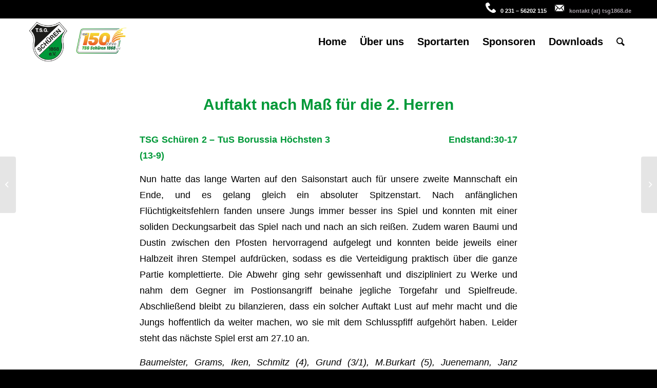

--- FILE ---
content_type: text/html; charset=UTF-8
request_url: https://www.tsg1868.de/auftakt-nach-mass-fuer-die-2-herren/
body_size: 9231
content:
<!DOCTYPE html>
<html lang="de" class="html_stretched responsive av-preloader-disabled  html_header_top html_logo_left html_main_nav_header html_menu_right html_slim html_header_sticky html_header_shrinking html_header_topbar_active html_mobile_menu_tablet html_header_searchicon html_content_align_center html_header_unstick_top_disabled html_header_stretch_disabled html_minimal_header html_av-overlay-side html_av-overlay-side-classic html_av-submenu-noclone html_entry_id_2019 av-cookies-no-cookie-consent av-no-preview av-default-lightbox html_text_menu_active av-mobile-menu-switch-default">
<head>
<meta charset="UTF-8" />
<!-- mobile setting -->
<meta name="viewport" content="width=device-width, initial-scale=1">
<!-- Scripts/CSS and wp_head hook -->
<meta name='robots' content='index, follow, max-image-preview:large, max-snippet:-1, max-video-preview:-1' />
<!-- This site is optimized with the Yoast SEO plugin v26.6 - https://yoast.com/wordpress/plugins/seo/ -->
<title>Auftakt nach Maß für die 2. Herren - TSG Schüren</title>
<link rel="canonical" href="https://www.tsg1868.de/auftakt-nach-mass-fuer-die-2-herren/" />
<meta property="og:locale" content="de_DE" />
<meta property="og:type" content="article" />
<meta property="og:title" content="Auftakt nach Maß für die 2. Herren - TSG Schüren" />
<meta property="og:description" content="TSG Schüren 2 – TuS Borussia Höchsten 3                                        Endstand:30-17 (13-9) Nun hatte das lange Warten auf den Saisonstart auch für unsere zweite Mannschaft ein Ende, und es gelang gleich ein absoluter Spitzenstart. Nach anfänglichen Flüchtigkeitsfehlern fanden unsere Jungs immer besser ins Spiel und konnten mit einer soliden Deckungsarbeit das Spiel nach und nach an [&hellip;]" />
<meta property="og:url" content="https://www.tsg1868.de/auftakt-nach-mass-fuer-die-2-herren/" />
<meta property="og:site_name" content="TSG Schüren" />
<meta property="article:publisher" content="https://www.facebook.com/pages/TSG-Sch%c3%bcren-1868-eV/126245044110834" />
<meta property="article:published_time" content="2019-09-23T08:13:02+00:00" />
<meta property="article:modified_time" content="2019-09-23T11:42:45+00:00" />
<meta property="og:image" content="https://www.tsg1868.de/wp-content/uploads/2019/09/P1010240-2.jpg" />
<meta property="og:image:width" content="2154" />
<meta property="og:image:height" content="1436" />
<meta property="og:image:type" content="image/jpeg" />
<meta name="author" content="Fabi" />
<meta name="twitter:card" content="summary_large_image" />
<meta name="twitter:label1" content="Verfasst von" />
<meta name="twitter:data1" content="Fabi" />
<meta name="twitter:label2" content="Geschätzte Lesezeit" />
<meta name="twitter:data2" content="1 Minute" />
<script type="application/ld+json" class="yoast-schema-graph">{"@context":"https://schema.org","@graph":[{"@type":"WebPage","@id":"https://www.tsg1868.de/auftakt-nach-mass-fuer-die-2-herren/","url":"https://www.tsg1868.de/auftakt-nach-mass-fuer-die-2-herren/","name":"Auftakt nach Maß für die 2. Herren - TSG Schüren","isPartOf":{"@id":"https://www.tsg1868.de/#website"},"primaryImageOfPage":{"@id":"https://www.tsg1868.de/auftakt-nach-mass-fuer-die-2-herren/#primaryimage"},"image":{"@id":"https://www.tsg1868.de/auftakt-nach-mass-fuer-die-2-herren/#primaryimage"},"thumbnailUrl":"https://www.tsg1868.de/wp-content/uploads/2019/09/P1010240-2.jpg","datePublished":"2019-09-23T08:13:02+00:00","dateModified":"2019-09-23T11:42:45+00:00","author":{"@id":"https://www.tsg1868.de/#/schema/person/c7f9cd375b91fe1f1968412c22bfa801"},"breadcrumb":{"@id":"https://www.tsg1868.de/auftakt-nach-mass-fuer-die-2-herren/#breadcrumb"},"inLanguage":"de","potentialAction":[{"@type":"ReadAction","target":["https://www.tsg1868.de/auftakt-nach-mass-fuer-die-2-herren/"]}]},{"@type":"ImageObject","inLanguage":"de","@id":"https://www.tsg1868.de/auftakt-nach-mass-fuer-die-2-herren/#primaryimage","url":"https://www.tsg1868.de/wp-content/uploads/2019/09/P1010240-2.jpg","contentUrl":"https://www.tsg1868.de/wp-content/uploads/2019/09/P1010240-2.jpg","width":2154,"height":1436},{"@type":"BreadcrumbList","@id":"https://www.tsg1868.de/auftakt-nach-mass-fuer-die-2-herren/#breadcrumb","itemListElement":[{"@type":"ListItem","position":1,"name":"Startseite","item":"https://www.tsg1868.de/"},{"@type":"ListItem","position":2,"name":"Auftakt nach Maß für die 2. Herren"}]},{"@type":"WebSite","@id":"https://www.tsg1868.de/#website","url":"https://www.tsg1868.de/","name":"TSG Schüren","description":"Ein Dortmunder Sportverein","potentialAction":[{"@type":"SearchAction","target":{"@type":"EntryPoint","urlTemplate":"https://www.tsg1868.de/?s={search_term_string}"},"query-input":{"@type":"PropertyValueSpecification","valueRequired":true,"valueName":"search_term_string"}}],"inLanguage":"de"},{"@type":"Person","@id":"https://www.tsg1868.de/#/schema/person/c7f9cd375b91fe1f1968412c22bfa801","name":"Fabi","url":"https://www.tsg1868.de/author/fscheid/"}]}</script>
<!-- / Yoast SEO plugin. -->
<link rel="alternate" type="application/rss+xml" title="TSG Schüren &raquo; Feed" href="https://www.tsg1868.de/feed/" />
<link rel="alternate" type="application/rss+xml" title="TSG Schüren &raquo; Kommentar-Feed" href="https://www.tsg1868.de/comments/feed/" />
<link rel="alternate" title="oEmbed (JSON)" type="application/json+oembed" href="https://www.tsg1868.de/wp-json/oembed/1.0/embed?url=https%3A%2F%2Fwww.tsg1868.de%2Fauftakt-nach-mass-fuer-die-2-herren%2F" />
<link rel="alternate" title="oEmbed (XML)" type="text/xml+oembed" href="https://www.tsg1868.de/wp-json/oembed/1.0/embed?url=https%3A%2F%2Fwww.tsg1868.de%2Fauftakt-nach-mass-fuer-die-2-herren%2F&#038;format=xml" />
<style id='wp-img-auto-sizes-contain-inline-css' type='text/css'>
img:is([sizes=auto i],[sizes^="auto," i]){contain-intrinsic-size:3000px 1500px}
/*# sourceURL=wp-img-auto-sizes-contain-inline-css */
</style>
<style id='wp-emoji-styles-inline-css' type='text/css'>
img.wp-smiley, img.emoji {
display: inline !important;
border: none !important;
box-shadow: none !important;
height: 1em !important;
width: 1em !important;
margin: 0 0.07em !important;
vertical-align: -0.1em !important;
background: none !important;
padding: 0 !important;
}
/*# sourceURL=wp-emoji-styles-inline-css */
</style>
<!-- <link rel='stylesheet' id='topbar-css' href='https://www.tsg1868.de/wp-content/plugins/top-bar/inc/../css/topbar_style.css?ver=6.9' type='text/css' media='all' /> -->
<!-- <link rel='stylesheet' id='avia-merged-styles-css' href='https://www.tsg1868.de/wp-content/uploads/dynamic_avia/avia-merged-styles-8f577731463ae861781f6fec444a43a6---68dbe8806ee47.css' type='text/css' media='all' /> -->
<link rel="stylesheet" type="text/css" href="//www.tsg1868.de/wp-content/cache/wpfc-minified/2axzxss0/47emz.css" media="all"/>
<script src='//www.tsg1868.de/wp-content/cache/wpfc-minified/g0blz6lk/btzt4.js' type="text/javascript"></script>
<!-- <script type="text/javascript" src="https://www.tsg1868.de/wp-includes/js/jquery/jquery.min.js?ver=3.7.1" id="jquery-core-js"></script> -->
<!-- <script type="text/javascript" src="https://www.tsg1868.de/wp-includes/js/jquery/jquery-migrate.min.js?ver=3.4.1" id="jquery-migrate-js"></script> -->
<script type="text/javascript" id="topbar_frontjs-js-extra">
/* <![CDATA[ */
var tpbr_settings = {"fixed":"fixed","user_who":"notloggedin","guests_or_users":"all","message":"Die Gesch\u00e4ftsstelle der TSG geht in die Weihnachtspause und ist ab 07.01.26 wieder ge\u00f6ffnet. Wir w\u00fcnschen allen frohe Weihnachten!","status":"inactive","yn_button":"nobutton","color":"#009938","button_text":"","button_url":"","button_behavior":"samewindow","is_admin_bar":"no","detect_sticky":"0"};
//# sourceURL=topbar_frontjs-js-extra
/* ]]> */
</script>
<script src='//www.tsg1868.de/wp-content/cache/wpfc-minified/qwor30gi/613rc.js' type="text/javascript"></script>
<!-- <script type="text/javascript" src="https://www.tsg1868.de/wp-content/plugins/top-bar/inc/../js/tpbr_front.min.js?ver=6.9" id="topbar_frontjs-js"></script> -->
<link rel="https://api.w.org/" href="https://www.tsg1868.de/wp-json/" /><link rel="alternate" title="JSON" type="application/json" href="https://www.tsg1868.de/wp-json/wp/v2/posts/2019" /><link rel="EditURI" type="application/rsd+xml" title="RSD" href="https://www.tsg1868.de/xmlrpc.php?rsd" />
<meta name="generator" content="WordPress 6.9" />
<link rel='shortlink' href='https://www.tsg1868.de/?p=2019' />
<!-- Analytics by WP Statistics - https://wp-statistics.com -->
<link rel="profile" href="http://gmpg.org/xfn/11" />
<link rel="alternate" type="application/rss+xml" title="TSG Schüren RSS2 Feed" href="https://www.tsg1868.de/feed/" />
<link rel="pingback" href="https://www.tsg1868.de/xmlrpc.php" />
<!--[if lt IE 9]><script src="https://www.tsg1868.de/wp-content/themes/enfold/js/html5shiv.js"></script><![endif]-->
<link rel="icon" href="https://www.tsg1868.de/wp-content/uploads/2023/07/Kombi_logoWeb23_frei.png" type="image/png">
<!-- To speed up the rendering and to display the site as fast as possible to the user we include some styles and scripts for above the fold content inline -->
<script type="text/javascript">"use strict";var avia_is_mobile=!1;/Android|webOS|iPhone|iPad|iPod|BlackBerry|IEMobile|Opera Mini/i.test(navigator.userAgent)&&"ontouchstart"in document.documentElement?(avia_is_mobile=!0,document.documentElement.className+=" avia_mobile "):document.documentElement.className+=" avia_desktop ",document.documentElement.className+=" js_active ",function(){var e=["-webkit-","-moz-","-ms-",""],t="",n=!1,o=!1;for(var a in e)e[a]+"transform"in document.documentElement.style&&(n=!0,t=e[a]+"transform"),e[a]+"perspective"in document.documentElement.style&&(o=!0);n&&(document.documentElement.className+=" avia_transform "),o&&(document.documentElement.className+=" avia_transform3d "),"function"==typeof document.getElementsByClassName&&"function"==typeof document.documentElement.getBoundingClientRect&&0==avia_is_mobile&&t&&window.innerHeight>0&&setTimeout(function(){var e=0,n={},o=0,a=document.getElementsByClassName("av-parallax"),m=window.pageYOffset||document.documentElement.scrollTop;for(e=0;e<a.length;e++)a[e].style.top="0px",n=a[e].getBoundingClientRect(),o=Math.ceil(.3*(window.innerHeight+m-n.top)),a[e].style[t]="translate(0px, "+o+"px)",a[e].style.top="auto",a[e].className+=" enabled-parallax "},50)}();</script><link rel="icon" href="https://www.tsg1868.de/wp-content/uploads/2019/02/logo-36x36.png" sizes="32x32" />
<link rel="icon" href="https://www.tsg1868.de/wp-content/uploads/2019/02/logo-300x300.png" sizes="192x192" />
<link rel="apple-touch-icon" href="https://www.tsg1868.de/wp-content/uploads/2019/02/logo-180x180.png" />
<meta name="msapplication-TileImage" content="https://www.tsg1868.de/wp-content/uploads/2019/02/logo-300x300.png" />
<style type='text/css'>
@font-face {font-family: 'entypo-fontello'; font-weight: normal; font-style: normal; font-display: auto;
src: url('https://www.tsg1868.de/wp-content/themes/enfold/config-templatebuilder/avia-template-builder/assets/fonts/entypo-fontello.woff2') format('woff2'),
url('https://www.tsg1868.de/wp-content/themes/enfold/config-templatebuilder/avia-template-builder/assets/fonts/entypo-fontello.woff') format('woff'),
url('https://www.tsg1868.de/wp-content/themes/enfold/config-templatebuilder/avia-template-builder/assets/fonts/entypo-fontello.ttf') format('truetype'),
url('https://www.tsg1868.de/wp-content/themes/enfold/config-templatebuilder/avia-template-builder/assets/fonts/entypo-fontello.svg#entypo-fontello') format('svg'),
url('https://www.tsg1868.de/wp-content/themes/enfold/config-templatebuilder/avia-template-builder/assets/fonts/entypo-fontello.eot'),
url('https://www.tsg1868.de/wp-content/themes/enfold/config-templatebuilder/avia-template-builder/assets/fonts/entypo-fontello.eot?#iefix') format('embedded-opentype');
} #top .avia-font-entypo-fontello, body .avia-font-entypo-fontello, html body [data-av_iconfont='entypo-fontello']:before{ font-family: 'entypo-fontello'; }
</style>
<!--
Debugging Info for Theme support: 
Theme: Enfold
Version: 5.2.1
Installed: enfold
AviaFramework Version: 5.2
AviaBuilder Version: 5.2
aviaElementManager Version: 1.0.1
ML:256-PU:27-PLA:16
WP:6.9
Compress: CSS:all theme files - JS:all theme files
Updates: enabled - unverified Envato token
PLAu:15
-->
</head>
<body id="top" class="wp-singular post-template-default single single-post postid-2019 single-format-standard wp-theme-enfold stretched rtl_columns av-curtain-numeric arial-websave arial  avia-responsive-images-support" itemscope="itemscope" itemtype="https://schema.org/WebPage" >
<div id='wrap_all'>
<header id='header' class='all_colors header_color light_bg_color  av_header_top av_logo_left av_main_nav_header av_menu_right av_slim av_header_sticky av_header_shrinking av_header_stretch_disabled av_mobile_menu_tablet av_header_searchicon av_header_unstick_top_disabled av_minimal_header av_bottom_nav_disabled  av_header_border_disabled'  role="banner" itemscope="itemscope" itemtype="https://schema.org/WPHeader" >
<div id='header_meta' class='container_wrap container_wrap_meta  av_phone_active_right av_extra_header_active av_entry_id_2019'>
<div class='container'>
<div class='phone-info '><div><img src="https://www.tsg1868.de/wp-content/uploads/2019/02/i1.png" width="20" height="20" /> </span>&nbsp  0 231 – 56202 115  &nbsp &nbsp <img src="https://www.tsg1868.de/wp-content/uploads/2019/02/brief.png" width="20" height="20" /> &nbsp <a href="mailto:kontakt@tsg1868.de">kontakt (at) tsg1868.de</a></div></div>			      </div>
</div>
<div  id='header_main' class='container_wrap container_wrap_logo'>
<div class='container av-logo-container'><div class='inner-container'><span class='logo avia-standard-logo'><a href='https://www.tsg1868.de/' class=''><img src="https://www.tsg1868.de/wp-content/uploads/2023/07/Kombi_logoWeb23_frei.png" srcset="https://www.tsg1868.de/wp-content/uploads/2023/07/Kombi_logoWeb23_frei.png 350w, https://www.tsg1868.de/wp-content/uploads/2023/07/Kombi_logoWeb23_frei-300x129.png 300w" sizes="(max-width: 350px) 100vw, 350px" height="100" width="300" alt='TSG Schüren' title='Kombi_logoWeb23_frei' /></a></span><nav class='main_menu' data-selectname='Wähle eine Seite'  role="navigation" itemscope="itemscope" itemtype="https://schema.org/SiteNavigationElement" ><div class="avia-menu av-main-nav-wrap"><ul role="menu" class="menu av-main-nav" id="avia-menu"><li role="menuitem" id="menu-item-18" class="menu-item menu-item-type-post_type menu-item-object-page menu-item-home menu-item-top-level menu-item-top-level-1"><a href="https://www.tsg1868.de/" itemprop="url" tabindex="0"><span class="avia-bullet"></span><span class="avia-menu-text">Home</span><span class="avia-menu-fx"><span class="avia-arrow-wrap"><span class="avia-arrow"></span></span></span></a></li>
<li role="menuitem" id="menu-item-85" class="menu-item menu-item-type-custom menu-item-object-custom menu-item-has-children menu-item-top-level menu-item-top-level-2"><a href="#" itemprop="url" tabindex="0"><span class="avia-bullet"></span><span class="avia-menu-text">Über uns</span><span class="avia-menu-fx"><span class="avia-arrow-wrap"><span class="avia-arrow"></span></span></span></a>
<ul class="sub-menu">
<li role="menuitem" id="menu-item-121" class="menu-item menu-item-type-post_type menu-item-object-page"><a href="https://www.tsg1868.de/ueber-uns/vorstand/" itemprop="url" tabindex="0"><span class="avia-bullet"></span><span class="avia-menu-text">Vorstand</span></a></li>
<li role="menuitem" id="menu-item-120" class="menu-item menu-item-type-post_type menu-item-object-page"><a href="https://www.tsg1868.de/ueber-uns/vereinshistorie/" itemprop="url" tabindex="0"><span class="avia-bullet"></span><span class="avia-menu-text">Vereinshistorie</span></a></li>
<li role="menuitem" id="menu-item-119" class="menu-item menu-item-type-post_type menu-item-object-page"><a href="https://www.tsg1868.de/ueber-uns/aeltestenrat/" itemprop="url" tabindex="0"><span class="avia-bullet"></span><span class="avia-menu-text">Ältestenrat</span></a></li>
</ul>
</li>
<li role="menuitem" id="menu-item-464" class="menu-item menu-item-type-custom menu-item-object-custom menu-item-has-children menu-item-top-level menu-item-top-level-3"><a href="#" itemprop="url" tabindex="0"><span class="avia-bullet"></span><span class="avia-menu-text">Sportarten</span><span class="avia-menu-fx"><span class="avia-arrow-wrap"><span class="avia-arrow"></span></span></span></a>
<ul class="sub-menu">
<li role="menuitem" id="menu-item-463" class="menu-item menu-item-type-post_type menu-item-object-page"><a href="https://www.tsg1868.de/basketball/" itemprop="url" tabindex="0"><span class="avia-bullet"></span><span class="avia-menu-text">Basketball</span></a></li>
<li role="menuitem" id="menu-item-462" class="menu-item menu-item-type-post_type menu-item-object-page"><a href="https://www.tsg1868.de/handball/" itemprop="url" tabindex="0"><span class="avia-bullet"></span><span class="avia-menu-text">Handball</span></a></li>
<li role="menuitem" id="menu-item-5919" class="menu-item menu-item-type-post_type menu-item-object-page"><a href="https://www.tsg1868.de/turnen/" itemprop="url" tabindex="0"><span class="avia-bullet"></span><span class="avia-menu-text">Turnen und Fitness</span></a></li>
</ul>
</li>
<li role="menuitem" id="menu-item-474" class="menu-item menu-item-type-post_type menu-item-object-page menu-item-top-level menu-item-top-level-4"><a href="https://www.tsg1868.de/sponsoren/" itemprop="url" tabindex="0"><span class="avia-bullet"></span><span class="avia-menu-text">Sponsoren</span><span class="avia-menu-fx"><span class="avia-arrow-wrap"><span class="avia-arrow"></span></span></span></a></li>
<li role="menuitem" id="menu-item-87" class="menu-item menu-item-type-post_type menu-item-object-page menu-item-top-level menu-item-top-level-5"><a href="https://www.tsg1868.de/downloads/" itemprop="url" tabindex="0"><span class="avia-bullet"></span><span class="avia-menu-text">Downloads</span><span class="avia-menu-fx"><span class="avia-arrow-wrap"><span class="avia-arrow"></span></span></span></a></li>
<li id="menu-item-search" class="noMobile menu-item menu-item-search-dropdown menu-item-avia-special" role="menuitem"><a aria-label="Suche" href="?s=" rel="nofollow" data-avia-search-tooltip="
&lt;form role=&quot;search&quot; action=&quot;https://www.tsg1868.de/&quot; id=&quot;searchform&quot; method=&quot;get&quot; class=&quot;&quot;&gt;
&lt;div&gt;
&lt;input type=&quot;submit&quot; value=&quot;&quot; id=&quot;searchsubmit&quot; class=&quot;button avia-font-entypo-fontello&quot; /&gt;
&lt;input type=&quot;text&quot; id=&quot;s&quot; name=&quot;s&quot; value=&quot;&quot; placeholder=&#039;Suche&#039; /&gt;
&lt;/div&gt;
&lt;/form&gt;
" aria-hidden='false' data-av_icon='' data-av_iconfont='entypo-fontello'><span class="avia_hidden_link_text">Suche</span></a></li><li class="av-burger-menu-main menu-item-avia-special ">
<a href="#" aria-label="Menü" aria-hidden="false">
<span class="av-hamburger av-hamburger--spin av-js-hamburger">
<span class="av-hamburger-box">
<span class="av-hamburger-inner"></span>
<strong>Menü</strong>
</span>
</span>
<span class="avia_hidden_link_text">Menü</span>
</a>
</li></ul></div></nav></div> </div> 
<!-- end container_wrap-->
</div>
<div class='header_bg'></div>
<!-- end header -->
</header>
<div id='main' class='all_colors' data-scroll-offset='88'>
<div class='container_wrap container_wrap_first main_color fullsize'>
<div class='container template-blog template-single-blog '>
<main class='content units av-content-full alpha  av-blog-meta-author-disabled av-blog-meta-comments-disabled av-blog-meta-category-disabled av-blog-meta-date-disabled av-blog-meta-html-info-disabled av-blog-meta-tag-disabled'  role="main" itemscope="itemscope" itemtype="https://schema.org/Blog" >
<article class="post-entry post-entry-type-standard post-entry-2019 post-loop-1 post-parity-odd post-entry-last single-big  post-2019 post type-post status-publish format-standard has-post-thumbnail hentry category-handball category-startseite"  itemscope="itemscope" itemtype="https://schema.org/BlogPosting" itemprop="blogPost" ><div class="blog-meta"></div><div class='entry-content-wrapper clearfix standard-content'><header class="entry-content-header"><h1 class='post-title entry-title '  itemprop="headline" >Auftakt nach Maß für die 2. Herren<span class="post-format-icon minor-meta"></span></h1><span class="post-meta-infos"></span></header><div class="entry-content"  itemprop="text" ><p><strong>TSG Schüren 2 – TuS Borussia Höchsten 3                                        Endstand:30-17 (13-9)</strong></p>
<p>Nun hatte das lange Warten auf den Saisonstart auch für unsere zweite Mannschaft ein Ende, und es gelang gleich ein absoluter Spitzenstart. Nach anfänglichen Flüchtigkeitsfehlern fanden unsere Jungs immer besser ins Spiel und konnten mit einer soliden Deckungsarbeit das Spiel nach und nach an sich reißen. Zudem waren Baumi und Dustin zwischen den Pfosten hervorragend aufgelegt und konnten beide jeweils einer Halbzeit ihren Stempel aufdrücken, sodass es die Verteidigung praktisch über die ganze Partie komplettierte. Die Abwehr ging sehr gewissenhaft und diszipliniert zu Werke und nahm dem Gegner im Postionsangriff beinahe jegliche Torgefahr und Spielfreude. Abschließend bleibt zu bilanzieren, dass ein solcher Auftakt Lust auf mehr macht und die Jungs hoffentlich da weiter machen, wo sie mit dem Schlusspfiff aufgehört haben. Leider steht das nächste Spiel erst am 27.10 an.</p>
<p><em>Baumeister, Grams, Iken, Schmitz (4), Grund (3/1), M.Burkart (5), Juenemann, Janz (2),Wehrmann (3), Witte (2),Salwitzek (1), T.Burkart (4), P.Strotkötter (6/1)<br />
</em></p>
</div><footer class="entry-footer"><div class='av-social-sharing-box av-social-sharing-box-default av-social-sharing-box-fullwidth'></div></footer><div class='post_delimiter'></div></div><div class="post_author_timeline"></div><span class='hidden'>
<span class='av-structured-data'  itemprop="image" itemscope="itemscope" itemtype="https://schema.org/ImageObject" >
<span itemprop='url'>https://www.tsg1868.de/wp-content/uploads/2019/09/P1010240-2.jpg</span>
<span itemprop='height'>1436</span>
<span itemprop='width'>2154</span>
</span>
<span class='av-structured-data'  itemprop="publisher" itemtype="https://schema.org/Organization" itemscope="itemscope" >
<span itemprop='name'>Fabi</span>
<span itemprop='logo' itemscope itemtype='https://schema.org/ImageObject'>
<span itemprop='url'>https://www.tsg1868.de/wp-content/uploads/2023/07/Kombi_logoWeb23_frei.png</span>
</span>
</span><span class='av-structured-data'  itemprop="author" itemscope="itemscope" itemtype="https://schema.org/Person" ><span itemprop='name'>Fabi</span></span><span class='av-structured-data'  itemprop="datePublished" datetime="2019-09-23T10:13:02+02:00" >2019-09-23 10:13:02</span><span class='av-structured-data'  itemprop="dateModified" itemtype="https://schema.org/dateModified" >2019-09-23 13:42:45</span><span class='av-structured-data'  itemprop="mainEntityOfPage" itemtype="https://schema.org/mainEntityOfPage" ><span itemprop='name'>Auftakt nach Maß für die 2. Herren</span></span></span></article><div class='single-big'></div>
<div class='comment-entry post-entry'>
</div>
<!--end content-->
</main>
</div><!--end container-->
</div><!-- close default .container_wrap element -->
				<div class='container_wrap footer_color' id='footer'>
<div class='container'>
<div class='flex_column av_one_third  first el_before_av_one_third'><section id="text-2" class="widget clearfix widget_text">			<div class="textwidget"><p><strong>TSG Schüren 1868 e.V.</strong><br />
Lange Reihe 14<br />
D-44143 Dortmund</p>
<p>Email: kontakt@tsg1868.de<br />
Tel. : 0 231 &#8211; 56202 115</p>
</div>
<span class="seperator extralight-border"></span></section></div><div class='flex_column av_one_third  el_after_av_one_third el_before_av_one_third '><section id="text-3" class="widget clearfix widget_text">			<div class="textwidget"><p><strong>Öffnungszeiten</strong></p>
<p>Mittwochs 16:00 &#8211; 17:00 Uhr</p>
<p>nach telefonischer Vereinbarung</p>
</div>
<span class="seperator extralight-border"></span></section></div><div class='flex_column av_one_third  el_after_av_one_third el_before_av_one_third '><section class="widget widget_categories"><h3 class='widgettitle'>Kategorien</h3><ul>	<li class="cat-item cat-item-1"><a href="https://www.tsg1868.de/category/allgemein/">Allgemein</a>
</li>
<li class="cat-item cat-item-7"><a href="https://www.tsg1868.de/category/basketball/">Basketball</a>
</li>
<li class="cat-item cat-item-8"><a href="https://www.tsg1868.de/category/handball/">Handball</a>
</li>
<li class="cat-item cat-item-32"><a href="https://www.tsg1868.de/category/handball/handball-1-damen/">Handball 1. Damen</a>
</li>
<li class="cat-item cat-item-31"><a href="https://www.tsg1868.de/category/handball/handball-1-herren/">Handball 1. Herren</a>
</li>
<li class="cat-item cat-item-34"><a href="https://www.tsg1868.de/category/handball/handball-2-damen/">Handball 2. Damen</a>
</li>
<li class="cat-item cat-item-33"><a href="https://www.tsg1868.de/category/handball/handball-2-herren/">Handball 2. Herren</a>
</li>
<li class="cat-item cat-item-35"><a href="https://www.tsg1868.de/category/handball/handball-jugend/">Handball Jugend</a>
</li>
<li class="cat-item cat-item-19"><a href="https://www.tsg1868.de/category/startseite/">Startseite</a>
</li>
</ul><span class="seperator extralight-border"></span></section></div>
</div>
<!-- ####### END FOOTER CONTAINER ####### -->
</div>
<footer class='container_wrap socket_color' id='socket'  role="contentinfo" itemscope="itemscope" itemtype="https://schema.org/WPFooter" >
<div class='container'>
<span class='copyright'>© Copyright - TSG Schüren 1868 e.V. - created by <a href="https://die-homepager.de/" target="_blank">Die Homepager</a>  |  <a href="https://www.tsg1868.de/impressum/"> Impressum</a></strong> | <a href="https://www.tsg1868.de/datenschutz-2/">Datenschutz</a></span>
</div>
<!-- ####### END SOCKET CONTAINER ####### -->
</footer>
<!-- end main -->
</div>
<a class='avia-post-nav avia-post-prev with-image' href='https://www.tsg1868.de/1-damen-gewinnt-auftakt-gegen-ewaldi-aplerbeck/' ><span class="label iconfont" aria-hidden='true' data-av_icon='' data-av_iconfont='entypo-fontello'></span><span class="entry-info-wrap"><span class="entry-info"><span class='entry-title'>1. Damen gewinnt Auftakt gegen Ewaldi Aplerbeck</span><span class='entry-image'><img width="80" height="80" src="https://www.tsg1868.de/wp-content/uploads/2019/09/P1030360-150x150.jpg" class="wp-image-1964 avia-img-lazy-loading-1964 attachment-thumbnail size-thumbnail wp-post-image" alt="" decoding="async" loading="lazy" srcset="https://www.tsg1868.de/wp-content/uploads/2019/09/P1030360-150x150.jpg 150w, https://www.tsg1868.de/wp-content/uploads/2019/09/P1030360-36x36.jpg 36w, https://www.tsg1868.de/wp-content/uploads/2019/09/P1030360-180x180.jpg 180w, https://www.tsg1868.de/wp-content/uploads/2019/09/P1030360-120x120.jpg 120w, https://www.tsg1868.de/wp-content/uploads/2019/09/P1030360-450x450.jpg 450w" sizes="auto, (max-width: 80px) 100vw, 80px" /></span></span></span></a><a class='avia-post-nav avia-post-next with-image' href='https://www.tsg1868.de/tabellenfuehrung-so-kann-es-gerne-bleiben/' ><span class="label iconfont" aria-hidden='true' data-av_icon='' data-av_iconfont='entypo-fontello'></span><span class="entry-info-wrap"><span class="entry-info"><span class='entry-image'><img width="80" height="80" src="https://www.tsg1868.de/wp-content/uploads/2019/09/20190923_102726-3-150x150.jpg" class="wp-image-2038 avia-img-lazy-loading-2038 attachment-thumbnail size-thumbnail wp-post-image" alt="" decoding="async" loading="lazy" srcset="https://www.tsg1868.de/wp-content/uploads/2019/09/20190923_102726-3-150x150.jpg 150w, https://www.tsg1868.de/wp-content/uploads/2019/09/20190923_102726-3-36x36.jpg 36w, https://www.tsg1868.de/wp-content/uploads/2019/09/20190923_102726-3-180x180.jpg 180w, https://www.tsg1868.de/wp-content/uploads/2019/09/20190923_102726-3-120x120.jpg 120w, https://www.tsg1868.de/wp-content/uploads/2019/09/20190923_102726-3-450x450.jpg 450w" sizes="auto, (max-width: 80px) 100vw, 80px" /></span><span class='entry-title'>Tabellenführung &#8211; so kann es gerne bleiben</span></span></span></a><!-- end wrap_all --></div>
<a href='#top' title='Nach oben scrollen' id='scroll-top-link' aria-hidden='true' data-av_icon='' data-av_iconfont='entypo-fontello'><span class="avia_hidden_link_text">Nach oben scrollen</span></a>
<div id="fb-root"></div>
<script type="speculationrules">
{"prefetch":[{"source":"document","where":{"and":[{"href_matches":"/*"},{"not":{"href_matches":["/wp-*.php","/wp-admin/*","/wp-content/uploads/*","/wp-content/*","/wp-content/plugins/*","/wp-content/themes/enfold/*","/*\\?(.+)"]}},{"not":{"selector_matches":"a[rel~=\"nofollow\"]"}},{"not":{"selector_matches":".no-prefetch, .no-prefetch a"}}]},"eagerness":"conservative"}]}
</script>
<script type='text/javascript'>
/* <![CDATA[ */  
var avia_framework_globals = avia_framework_globals || {};
avia_framework_globals.frameworkUrl = 'https://www.tsg1868.de/wp-content/themes/enfold/framework/';
avia_framework_globals.installedAt = 'https://www.tsg1868.de/wp-content/themes/enfold/';
avia_framework_globals.ajaxurl = 'https://www.tsg1868.de/wp-admin/admin-ajax.php';
/* ]]> */ 
</script>
<script type="text/javascript" id="wp-statistics-tracker-js-extra">
/* <![CDATA[ */
var WP_Statistics_Tracker_Object = {"requestUrl":"https://www.tsg1868.de/wp-json/wp-statistics/v2","ajaxUrl":"https://www.tsg1868.de/wp-admin/admin-ajax.php","hitParams":{"wp_statistics_hit":1,"source_type":"post","source_id":2019,"search_query":"","signature":"03f491b8a314077bc0fd086c3327e015","endpoint":"hit"},"option":{"dntEnabled":"","bypassAdBlockers":false,"consentIntegration":{"name":null,"status":[]},"isPreview":false,"userOnline":false,"trackAnonymously":false,"isWpConsentApiActive":false,"consentLevel":"functional"},"isLegacyEventLoaded":"","customEventAjaxUrl":"https://www.tsg1868.de/wp-admin/admin-ajax.php?action=wp_statistics_custom_event&nonce=656ea8acb7","onlineParams":{"wp_statistics_hit":1,"source_type":"post","source_id":2019,"search_query":"","signature":"03f491b8a314077bc0fd086c3327e015","action":"wp_statistics_online_check"},"jsCheckTime":"60000","isConsoleVerbose":"1"};
//# sourceURL=wp-statistics-tracker-js-extra
/* ]]> */
</script>
<script type="text/javascript" src="https://www.tsg1868.de/wp-content/plugins/wp-statistics/assets/js/tracker.js?ver=14.16" id="wp-statistics-tracker-js"></script>
<script type="text/javascript" src="https://www.tsg1868.de/wp-content/uploads/dynamic_avia/avia-footer-scripts-90d917b71ac5ffd0c024751ea2d56ebf---68dbe880869e2.js" id="avia-footer-scripts-js"></script>
<script id="wp-emoji-settings" type="application/json">
{"baseUrl":"https://s.w.org/images/core/emoji/17.0.2/72x72/","ext":".png","svgUrl":"https://s.w.org/images/core/emoji/17.0.2/svg/","svgExt":".svg","source":{"concatemoji":"https://www.tsg1868.de/wp-includes/js/wp-emoji-release.min.js?ver=6.9"}}
</script>
<script type="module">
/* <![CDATA[ */
/*! This file is auto-generated */
const a=JSON.parse(document.getElementById("wp-emoji-settings").textContent),o=(window._wpemojiSettings=a,"wpEmojiSettingsSupports"),s=["flag","emoji"];function i(e){try{var t={supportTests:e,timestamp:(new Date).valueOf()};sessionStorage.setItem(o,JSON.stringify(t))}catch(e){}}function c(e,t,n){e.clearRect(0,0,e.canvas.width,e.canvas.height),e.fillText(t,0,0);t=new Uint32Array(e.getImageData(0,0,e.canvas.width,e.canvas.height).data);e.clearRect(0,0,e.canvas.width,e.canvas.height),e.fillText(n,0,0);const a=new Uint32Array(e.getImageData(0,0,e.canvas.width,e.canvas.height).data);return t.every((e,t)=>e===a[t])}function p(e,t){e.clearRect(0,0,e.canvas.width,e.canvas.height),e.fillText(t,0,0);var n=e.getImageData(16,16,1,1);for(let e=0;e<n.data.length;e++)if(0!==n.data[e])return!1;return!0}function u(e,t,n,a){switch(t){case"flag":return n(e,"\ud83c\udff3\ufe0f\u200d\u26a7\ufe0f","\ud83c\udff3\ufe0f\u200b\u26a7\ufe0f")?!1:!n(e,"\ud83c\udde8\ud83c\uddf6","\ud83c\udde8\u200b\ud83c\uddf6")&&!n(e,"\ud83c\udff4\udb40\udc67\udb40\udc62\udb40\udc65\udb40\udc6e\udb40\udc67\udb40\udc7f","\ud83c\udff4\u200b\udb40\udc67\u200b\udb40\udc62\u200b\udb40\udc65\u200b\udb40\udc6e\u200b\udb40\udc67\u200b\udb40\udc7f");case"emoji":return!a(e,"\ud83e\u1fac8")}return!1}function f(e,t,n,a){let r;const o=(r="undefined"!=typeof WorkerGlobalScope&&self instanceof WorkerGlobalScope?new OffscreenCanvas(300,150):document.createElement("canvas")).getContext("2d",{willReadFrequently:!0}),s=(o.textBaseline="top",o.font="600 32px Arial",{});return e.forEach(e=>{s[e]=t(o,e,n,a)}),s}function r(e){var t=document.createElement("script");t.src=e,t.defer=!0,document.head.appendChild(t)}a.supports={everything:!0,everythingExceptFlag:!0},new Promise(t=>{let n=function(){try{var e=JSON.parse(sessionStorage.getItem(o));if("object"==typeof e&&"number"==typeof e.timestamp&&(new Date).valueOf()<e.timestamp+604800&&"object"==typeof e.supportTests)return e.supportTests}catch(e){}return null}();if(!n){if("undefined"!=typeof Worker&&"undefined"!=typeof OffscreenCanvas&&"undefined"!=typeof URL&&URL.createObjectURL&&"undefined"!=typeof Blob)try{var e="postMessage("+f.toString()+"("+[JSON.stringify(s),u.toString(),c.toString(),p.toString()].join(",")+"));",a=new Blob([e],{type:"text/javascript"});const r=new Worker(URL.createObjectURL(a),{name:"wpTestEmojiSupports"});return void(r.onmessage=e=>{i(n=e.data),r.terminate(),t(n)})}catch(e){}i(n=f(s,u,c,p))}t(n)}).then(e=>{for(const n in e)a.supports[n]=e[n],a.supports.everything=a.supports.everything&&a.supports[n],"flag"!==n&&(a.supports.everythingExceptFlag=a.supports.everythingExceptFlag&&a.supports[n]);var t;a.supports.everythingExceptFlag=a.supports.everythingExceptFlag&&!a.supports.flag,a.supports.everything||((t=a.source||{}).concatemoji?r(t.concatemoji):t.wpemoji&&t.twemoji&&(r(t.twemoji),r(t.wpemoji)))});
//# sourceURL=https://www.tsg1868.de/wp-includes/js/wp-emoji-loader.min.js
/* ]]> */
</script>
</body>
</html><!-- WP Fastest Cache file was created in 0.450 seconds, on 17. January 2026 @ 2:51 -->